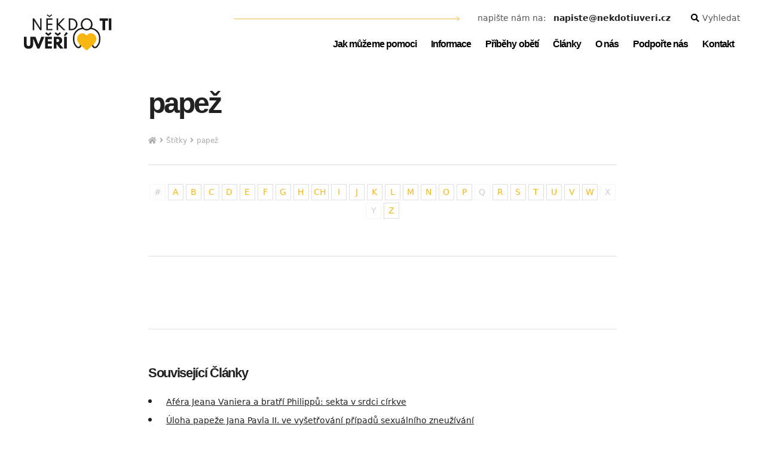

--- FILE ---
content_type: text/html
request_url: https://www.nekdotiuveri.cz/stitky/papez
body_size: 5043
content:
<!DOCTYPE html> <html lang="cs"> <head> <meta charset="utf-8"/> <link href="https://www.nekdotiuveri.cz/css/3376b411ae881222ee4f68ce51b154fb.css?2418f230" rel="stylesheet" type="text/css"/> <title>papež - Někdo Ti uvěří</title> <meta name="Keywords" content=""> <meta name="Description" content=""> <meta property="og:image" content="https://www.nekdotiuveri.cz/file/0c9e47900f9aae69cb0497168a7bca5c/86/n%C4%9Bkdotiuv%C4%9B%C5%99%C3%AD-fb-profil.png"> <meta property="og:image:width" content="350"> <meta property="og:image:height" content="350"> <meta property="og:title" content="papež - Někdo Ti uvěří"> <meta property="og:site_name" content="Někdo Ti uvěří"> <meta name="apple-mobile-web-app-title" content="Nekdotiuveri.cz"> <meta name="author" content="NETservis s.r.o."/> <meta name="MobileOptimized" content="width"/> <meta name="HandheldFriendly" content="true"/> <meta name="viewport" content="width=device-width, initial-scale=1.0, user-scalable=yes"/> <script src="/scripts/jquery-3.2.1.min.js"></script> <link rel="icon" type="image/png" href="//www.nekdotiuveri.cz/file/b2ad0dbe88ef4f1d1129ede4ace76aa9/29/favicon/favicon.png"> <link rel="apple-touch-icon" type="image/png" href="//www.nekdotiuveri.cz/file/b2ad0dbe88ef4f1d1129ede4ace76aa9/29/favicon/favicon.png" /> <link rel="shortcut icon" type="image/png" href="//www.nekdotiuveri.cz/file/b2ad0dbe88ef4f1d1129ede4ace76aa9/29/favicon/favicon.png" /> <!-- Global site tag (gtag.js) - Google Analytics --> <script nonce='288739170282de242a612c28d5963cbe456f8347' async src="https://www.googletagmanager.com/gtag/js?id=G-YBMBQQLYPK"></script> <script nonce='288739170282de242a612c28d5963cbe456f8347' > window.dataLayer = window.dataLayer || []; function gtag(){dataLayer.push(arguments);} gtag('js', new Date()); gtag('config', 'G-YBMBQQLYPK'); </script> <meta name="robots" content="index,follow"> <link rel="preconnect" href="https://fonts.gstatic.com/" crossorigin> <link href="//fonts.googleapis.com/css?family=Open+Sans:300,400,400i,600,600i&subset=latin-ext" rel="stylesheet" type="text/css"/> </head> <body class="cs"> <div id="page"> <header role="banner"> <div class="section section--header"> <div class="header"> <div class="logo"> <a class="logo__link" href="/" title="Úvodní stránka" aria-label="Úvodní stránka"><img class="logo__img" src="/img/logo.svg" alt=""></a> </div> <div class="header__r"> <div class="topBar"> <div class="topBar__in"> <div class="topBar__item"><span class="topBar__desc">napište nám na:</span> <a class="topBar__email hover" href="&#x6d;&#x61;&#x69;&#x6c;&#x74;&#x6f;&#x3a;&#x6e;&#x61;&#x70;&#x69;&#x73;&#x74;&#x65;&#x40;&#x6e;&#x65;&#x6b;&#x64;&#x6f;&#x74;&#x69;&#x75;&#x76;&#x65;&#x72;&#x69;&#x2e;&#x63;&#x7a;">&#x6e;&#x61;&#x70;&#x69;&#x73;&#x74;&#x65;&#x40;&#x6e;&#x65;&#x6b;&#x64;&#x6f;&#x74;&#x69;&#x75;&#x76;&#x65;&#x72;&#x69;&#x2e;&#x63;&#x7a;</a></div> </div> <div class="search"> <button type="button" aria-label="Zobrazit vyhledávání" aria-controls="searchBox" class="topBtn topBtn--search hover" title="Zobrazit vyhledávání" id="searchButton"><i aria-hidden="true" class="fa fa-search"></i><span class="topBtn__text">Vyhledat</span></button> <div class="searchBox" id="searchBox"> <div class="searchBoxIn"> <div class="section section--search"> <form accesskey="s" class="search__form" action="/vyhledavani" id="search" method="get" role="search" aria-label="Vyhledávání"> <fieldset class="search__fieldset"> <input type="hidden" name="do-search" value="hledat" aria-hidden="true" /> <input name="q" id="searchField" aria-label="hledaný text" class="searchinput search__input" placeholder="hledaný text..." type="search" size="25" /> <button type="submit" class="search__btn" aria-label="Vyhledat"> <i class="fa fa-search"></i> </button> <button class="search__close" aria-hidden="true" id="searchClose" aria-label="Skrýt vyhledávání" type="button"> <svg class="search__closeIco" fill="#ffffff" height="24" viewBox="0 0 24 24" width="24" xmlns="http://www.w3.org/2000/svg"> <path d="M19 6.41L17.59 5 12 10.59 6.41 5 5 6.41 10.59 12 5 17.59 6.41 19 12 13.41 17.59 19 19 17.59 13.41 12z" /> </svg> </button> </fieldset> </form> </div> </div> </div> </div> </div> <nav class="topNav" role="navigation"> <ul class="nav nav--topNavLvl1"> <li class="nav__item nav__item--topNavLvl1 " id="li1"> <div class="nav__itemBox nav__itemBox--topNavLvl1"> <a class="nav__link nav__link--topNavLvl1" href="/jak-muzeme-pomoci"><span class="nav__linkText">Jak můžeme pomoci <!-- by Texy2! --></span></a> </div> <div class="submenu submenu--topNavLvl1"> </div> </li> <li class="nav__item nav__item--topNavLvl1 hasSubmenu" id="li19"> <div class="nav__itemBox nav__itemBox--topNavLvl1"> <a class="nav__link nav__link--topNavLvl1" href="/informace"><span class="nav__linkText">Informace</span></a> <button type="button" aria-label="Zobrazit další úroveň navigace" class="nav__openBtn SubmenuOnClick" data-idprefix="" data-pageid="19"></button> </div> <div class="submenu submenu--topNavLvl1"> <ul class="nav nav--topNavLvl2"> <li class="nav__item nav__item--topNavLvl2 " id="li3"> <div class="nav__itemBox nav__itemBox--topNavLvl2"> <a class="nav__link nav__link--topNavLvl2" href="/informace/pomahajici-organizace"><span class="nav__linkText">Pomáhající organizace</span></a> </div> <div class="submenu submenu--topNavLvl2"> </div> </li> </ul> </div> </li> <li class="nav__item nav__item--topNavLvl1 hasSubmenu" id="li2"> <div class="nav__itemBox nav__itemBox--topNavLvl1"> <a class="nav__link nav__link--topNavLvl1" href="/pribehy-obeti"><span class="nav__linkText">Příběhy obětí</span></a> <button type="button" aria-label="Zobrazit další úroveň navigace" class="nav__openBtn SubmenuOnClick" data-idprefix="" data-pageid="2"></button> </div> <div class="submenu submenu--topNavLvl1"> <ul class="nav nav--topNavLvl2"> <li class="nav__item nav__item--topNavLvl2 " id="li11"> <div class="nav__itemBox nav__itemBox--topNavLvl2"> <a class="nav__link nav__link--topNavLvl2" href="/pribehy-obeti/dospeli"><span class="nav__linkText">Dospělí</span></a> </div> <div class="submenu submenu--topNavLvl2"> </div> </li> <li class="nav__item nav__item--topNavLvl2 " id="li12"> <div class="nav__itemBox nav__itemBox--topNavLvl2"> <a class="nav__link nav__link--topNavLvl2" href="/pribehy-obeti/deti"><span class="nav__linkText">Děti</span></a> </div> <div class="submenu submenu--topNavLvl2"> </div> </li> <li class="nav__item nav__item--topNavLvl2 " id="li13"> <div class="nav__itemBox nav__itemBox--topNavLvl2"> <a class="nav__link nav__link--topNavLvl2" href="/pribehy-obeti/zasvecene-osoby"><span class="nav__linkText">Zasvěcené osoby</span></a> </div> <div class="submenu submenu--topNavLvl2"> </div> </li> </ul> </div> </li> <li class="nav__item nav__item--topNavLvl1 hasSubmenu" id="li4"> <div class="nav__itemBox nav__itemBox--topNavLvl1"> <a class="nav__link nav__link--topNavLvl1" href="/clanky"><span class="nav__linkText">Články</span></a> <button type="button" aria-label="Zobrazit další úroveň navigace" class="nav__openBtn SubmenuOnClick" data-idprefix="" data-pageid="4"></button> </div> <div class="submenu submenu--topNavLvl1"> <ul class="nav nav--topNavLvl2"> <li class="nav__item nav__item--topNavLvl2 " id="li9"> <div class="nav__itemBox nav__itemBox--topNavLvl2"> <a class="nav__link nav__link--topNavLvl2" href="/clanky/ceska-republika"><span class="nav__linkText">Česká republika</span></a> </div> <div class="submenu submenu--topNavLvl2"> </div> </li> <li class="nav__item nav__item--topNavLvl2 " id="li8"> <div class="nav__itemBox nav__itemBox--topNavLvl2"> <a class="nav__link nav__link--topNavLvl2" href="/clanky/zahranici"><span class="nav__linkText">Zahraničí</span></a> </div> <div class="submenu submenu--topNavLvl2"> </div> </li> <li class="nav__item nav__item--topNavLvl2 " id="li10"> <div class="nav__itemBox nav__itemBox--topNavLvl2"> <a class="nav__link nav__link--topNavLvl2" href="/clanky/texty-k-lepsimu-porozumeni"><span class="nav__linkText">Texty k lepšímu porozumění</span></a> </div> <div class="submenu submenu--topNavLvl2"> </div> </li> <li class="nav__item nav__item--topNavLvl2 " id="li14"> <div class="nav__itemBox nav__itemBox--topNavLvl2"> <a class="nav__link nav__link--topNavLvl2" href="/clanky/videa"><span class="nav__linkText">Videa</span></a> </div> <div class="submenu submenu--topNavLvl2"> </div> </li> <li class="nav__item nav__item--topNavLvl2 " id="li5"> <div class="nav__itemBox nav__itemBox--topNavLvl2"> <a class="nav__link nav__link--topNavLvl2" href="/clanky/cirkevni-dokumenty"><span class="nav__linkText">Církevní dokumenty</span></a> </div> <div class="submenu submenu--topNavLvl2"> </div> </li> </ul> </div> </li> <li class="nav__item nav__item--topNavLvl1 hasSubmenu" id="li6"> <div class="nav__itemBox nav__itemBox--topNavLvl1"> <a class="nav__link nav__link--topNavLvl1" href="/o-nas"><span class="nav__linkText">O nás</span></a> <button type="button" aria-label="Zobrazit další úroveň navigace" class="nav__openBtn SubmenuOnClick" data-idprefix="" data-pageid="6"></button> </div> <div class="submenu submenu--topNavLvl1"> <ul class="nav nav--topNavLvl2"> <li class="nav__item nav__item--topNavLvl2 " id="li15"> <div class="nav__itemBox nav__itemBox--topNavLvl2"> <a class="nav__link nav__link--topNavLvl2" href="/o-nas/tvare-spolku-nekdo-ti-uveri"><span class="nav__linkText">Na koho se můžete obrátit?</span></a> </div> <div class="submenu submenu--topNavLvl2"> </div> </li> <li class="nav__item nav__item--topNavLvl2 " id="li16"> <div class="nav__itemBox nav__itemBox--topNavLvl2"> <a class="nav__link nav__link--topNavLvl2" href="/o-nas/tiskove-zpravy"><span class="nav__linkText">Tiskové zprávy</span></a> </div> <div class="submenu submenu--topNavLvl2"> </div> </li> <li class="nav__item nav__item--topNavLvl2 " id="li17"> <div class="nav__itemBox nav__itemBox--topNavLvl2"> <a class="nav__link nav__link--topNavLvl2" href="/o-nas/vyrocni-zpravy"><span class="nav__linkText">Výroční zprávy</span></a> </div> <div class="submenu submenu--topNavLvl2"> </div> </li> <li class="nav__item nav__item--topNavLvl2 " id="li23"> <div class="nav__itemBox nav__itemBox--topNavLvl2"> <a class="nav__link nav__link--topNavLvl2" href="/o-nas/zpravy-nezavislych-komisi"><span class="nav__linkText">Zprávy nezávislých komisí</span></a> </div> <div class="submenu submenu--topNavLvl2"> </div> </li> <li class="nav__item nav__item--topNavLvl2 " id="li24"> <div class="nav__itemBox nav__itemBox--topNavLvl2"> <a class="nav__link nav__link--topNavLvl2" href="/o-nas/nasi-partneri"><span class="nav__linkText">Naši partneři</span></a> </div> <div class="submenu submenu--topNavLvl2"> </div> </li> </ul> </div> </li> <li class="nav__item nav__item--topNavLvl1 " id="li18"> <div class="nav__itemBox nav__itemBox--topNavLvl1"> <a class="nav__link nav__link--topNavLvl1" href="/podporte-nas"><span class="nav__linkText">Podpořte nás</span></a> </div> <div class="submenu submenu--topNavLvl1"> </div> </li> <li class="nav__item nav__item--topNavLvl1 " id="li7"> <div class="nav__itemBox nav__itemBox--topNavLvl1"> <a class="nav__link nav__link--topNavLvl1" href="/kontakt"><span class="nav__linkText">Kontakt</span></a> </div> <div class="submenu submenu--topNavLvl1"> </div> </li> </ul> </nav> </div> <button type="button" class="menuBtn" id="menuBtn" title="Navigace" aria-label="Zobrazit navigaci"><span><em></em></span></button> <nav class="respNav" role="navigation"> <div class="respNavIn"> <ul class="nav nav--respNavLvl1"> <li class="nav__item nav__item--respNavLvl1 " id="liresp1"> <div class="nav__itemBox nav__itemBox--respNavLvl1"> <a class="nav__link nav__link--respNavLvl1" href="/jak-muzeme-pomoci"><span class="nav__linkText">Jak můžeme pomoci</span></a> </div> <div class="submenu submenu--respNavLvl1"> </div> </li> <li class="nav__item nav__item--respNavLvl1 hasSubmenu" id="liresp19"> <div class="nav__itemBox nav__itemBox--respNavLvl1"> <a class="nav__link nav__link--respNavLvl1" href="/informace"><span class="nav__linkText">Informace</span></a> <button type="button" aria-label="Zobrazit další úroveň navigace" class="nav__openBtn SubmenuOnClick" data-idprefix="resp" data-pageid="19"></button> </div> <div class="submenu submenu--respNavLvl1"> <ul class="nav nav--respNavLvl2"> <li class="nav__item nav__item--respNavLvl2 " id="liresp3"> <div class="nav__itemBox nav__itemBox--respNavLvl2"> <a class="nav__link nav__link--respNavLvl2" href="/informace/pomahajici-organizace"><span class="nav__linkText">Pomáhající organizace</span></a> </div> <div class="submenu submenu--respNavLvl2"> </div> </li> </ul> </div> </li> <li class="nav__item nav__item--respNavLvl1 hasSubmenu" id="liresp2"> <div class="nav__itemBox nav__itemBox--respNavLvl1"> <a class="nav__link nav__link--respNavLvl1" href="/pribehy-obeti"><span class="nav__linkText">Příběhy obětí</span></a> <button type="button" aria-label="Zobrazit další úroveň navigace" class="nav__openBtn SubmenuOnClick" data-idprefix="resp" data-pageid="2"></button> </div> <div class="submenu submenu--respNavLvl1"> <ul class="nav nav--respNavLvl2"> <li class="nav__item nav__item--respNavLvl2 " id="liresp11"> <div class="nav__itemBox nav__itemBox--respNavLvl2"> <a class="nav__link nav__link--respNavLvl2" href="/pribehy-obeti/dospeli"><span class="nav__linkText">Dospělí</span></a> </div> <div class="submenu submenu--respNavLvl2"> </div> </li> <li class="nav__item nav__item--respNavLvl2 " id="liresp12"> <div class="nav__itemBox nav__itemBox--respNavLvl2"> <a class="nav__link nav__link--respNavLvl2" href="/pribehy-obeti/deti"><span class="nav__linkText">Děti</span></a> </div> <div class="submenu submenu--respNavLvl2"> </div> </li> <li class="nav__item nav__item--respNavLvl2 " id="liresp13"> <div class="nav__itemBox nav__itemBox--respNavLvl2"> <a class="nav__link nav__link--respNavLvl2" href="/pribehy-obeti/zasvecene-osoby"><span class="nav__linkText">Zasvěcené osoby</span></a> </div> <div class="submenu submenu--respNavLvl2"> </div> </li> </ul> </div> </li> <li class="nav__item nav__item--respNavLvl1 hasSubmenu" id="liresp4"> <div class="nav__itemBox nav__itemBox--respNavLvl1"> <a class="nav__link nav__link--respNavLvl1" href="/clanky"><span class="nav__linkText">Články</span></a> <button type="button" aria-label="Zobrazit další úroveň navigace" class="nav__openBtn SubmenuOnClick" data-idprefix="resp" data-pageid="4"></button> </div> <div class="submenu submenu--respNavLvl1"> <ul class="nav nav--respNavLvl2"> <li class="nav__item nav__item--respNavLvl2 " id="liresp9"> <div class="nav__itemBox nav__itemBox--respNavLvl2"> <a class="nav__link nav__link--respNavLvl2" href="/clanky/ceska-republika"><span class="nav__linkText">Česká republika</span></a> </div> <div class="submenu submenu--respNavLvl2"> </div> </li> <li class="nav__item nav__item--respNavLvl2 " id="liresp8"> <div class="nav__itemBox nav__itemBox--respNavLvl2"> <a class="nav__link nav__link--respNavLvl2" href="/clanky/zahranici"><span class="nav__linkText">Zahraničí</span></a> </div> <div class="submenu submenu--respNavLvl2"> </div> </li> <li class="nav__item nav__item--respNavLvl2 " id="liresp10"> <div class="nav__itemBox nav__itemBox--respNavLvl2"> <a class="nav__link nav__link--respNavLvl2" href="/clanky/texty-k-lepsimu-porozumeni"><span class="nav__linkText">Texty k lepšímu porozumění</span></a> </div> <div class="submenu submenu--respNavLvl2"> </div> </li> <li class="nav__item nav__item--respNavLvl2 " id="liresp14"> <div class="nav__itemBox nav__itemBox--respNavLvl2"> <a class="nav__link nav__link--respNavLvl2" href="/clanky/videa"><span class="nav__linkText">Videa</span></a> </div> <div class="submenu submenu--respNavLvl2"> </div> </li> <li class="nav__item nav__item--respNavLvl2 " id="liresp5"> <div class="nav__itemBox nav__itemBox--respNavLvl2"> <a class="nav__link nav__link--respNavLvl2" href="/clanky/cirkevni-dokumenty"><span class="nav__linkText">Církevní dokumenty</span></a> </div> <div class="submenu submenu--respNavLvl2"> </div> </li> </ul> </div> </li> <li class="nav__item nav__item--respNavLvl1 hasSubmenu" id="liresp6"> <div class="nav__itemBox nav__itemBox--respNavLvl1"> <a class="nav__link nav__link--respNavLvl1" href="/o-nas"><span class="nav__linkText">O nás</span></a> <button type="button" aria-label="Zobrazit další úroveň navigace" class="nav__openBtn SubmenuOnClick" data-idprefix="resp" data-pageid="6"></button> </div> <div class="submenu submenu--respNavLvl1"> <ul class="nav nav--respNavLvl2"> <li class="nav__item nav__item--respNavLvl2 " id="liresp15"> <div class="nav__itemBox nav__itemBox--respNavLvl2"> <a class="nav__link nav__link--respNavLvl2" href="/o-nas/tvare-spolku-nekdo-ti-uveri"><span class="nav__linkText">Na koho se můžete obrátit?</span></a> </div> <div class="submenu submenu--respNavLvl2"> </div> </li> <li class="nav__item nav__item--respNavLvl2 " id="liresp16"> <div class="nav__itemBox nav__itemBox--respNavLvl2"> <a class="nav__link nav__link--respNavLvl2" href="/o-nas/tiskove-zpravy"><span class="nav__linkText">Tiskové zprávy</span></a> </div> <div class="submenu submenu--respNavLvl2"> </div> </li> <li class="nav__item nav__item--respNavLvl2 " id="liresp17"> <div class="nav__itemBox nav__itemBox--respNavLvl2"> <a class="nav__link nav__link--respNavLvl2" href="/o-nas/vyrocni-zpravy"><span class="nav__linkText">Výroční zprávy</span></a> </div> <div class="submenu submenu--respNavLvl2"> </div> </li> <li class="nav__item nav__item--respNavLvl2 " id="liresp23"> <div class="nav__itemBox nav__itemBox--respNavLvl2"> <a class="nav__link nav__link--respNavLvl2" href="/o-nas/zpravy-nezavislych-komisi"><span class="nav__linkText">Zprávy nezávislých komisí</span></a> </div> <div class="submenu submenu--respNavLvl2"> </div> </li> <li class="nav__item nav__item--respNavLvl2 " id="liresp24"> <div class="nav__itemBox nav__itemBox--respNavLvl2"> <a class="nav__link nav__link--respNavLvl2" href="/o-nas/nasi-partneri"><span class="nav__linkText">Naši partneři</span></a> </div> <div class="submenu submenu--respNavLvl2"> </div> </li> </ul> </div> </li> <li class="nav__item nav__item--respNavLvl1 " id="liresp18"> <div class="nav__itemBox nav__itemBox--respNavLvl1"> <a class="nav__link nav__link--respNavLvl1" href="/podporte-nas"><span class="nav__linkText">Podpořte nás</span></a> </div> <div class="submenu submenu--respNavLvl1"> </div> </li> <li class="nav__item nav__item--respNavLvl1 " id="liresp7"> <div class="nav__itemBox nav__itemBox--respNavLvl1"> <a class="nav__link nav__link--respNavLvl1" href="/kontakt"><span class="nav__linkText">Kontakt</span></a> </div> <div class="submenu submenu--respNavLvl1"> </div> </li> </ul> </div> </nav> <div id="dark"></div> </div> </div> </header> <main> <section> <div class="section"> <div class="columns"> <div class="midCol"> <div class="content" id="content"> <h1>papež</h1> <nav class="breadCrumbs" aria-label="Drobečková navigace"> <ul class="breadCrumbs__ul"> <li class="breadCrumbs__item"><a href="/" title="Hlavní stránka" aria-label="Hlavní stránka" class="breadCrumbs__link"><i class="fa fa-home" aria-hidden="true"></i></a></li> <li class="breadCrumbs__item"><i class="fa fa-angle-right breadCrumbs__sep" aria-hidden="true"></i> <a href="/stitky" >Štítky</a></li> <li class="breadCrumbs__item"><i class="fa fa-angle-right breadCrumbs__sep" aria-hidden="true"></i> <a href="/stitky/papez" aria-label="Aktuální stránka" aria-current="page">papež</a></li> </ul> </nav> <div class="abcd"> <span>#</span> <a href="/stitky?letter=A">A</a> <a href="/stitky?letter=B">B</a> <a href="/stitky?letter=C">C</a> <a href="/stitky?letter=D">D</a> <a href="/stitky?letter=E">E</a> <a href="/stitky?letter=F">F</a> <a href="/stitky?letter=G">G</a> <a href="/stitky?letter=H">H</a> <a href="/stitky?letter=CH">CH</a> <a href="/stitky?letter=I">I</a> <a href="/stitky?letter=J">J</a> <a href="/stitky?letter=K">K</a> <a href="/stitky?letter=L">L</a> <a href="/stitky?letter=M">M</a> <a href="/stitky?letter=N">N</a> <a href="/stitky?letter=O">O</a> <a href="/stitky?letter=P" class="aktivni">P</a> <span>Q</span> <a href="/stitky?letter=R">R</a> <a href="/stitky?letter=S">S</a> <a href="/stitky?letter=T">T</a> <a href="/stitky?letter=U">U</a> <a href="/stitky?letter=V">V</a> <a href="/stitky?letter=W">W</a> <span>X</span> <span>Y</span> <a href="/stitky?letter=Z">Z</a> </div> <hr> <div class="articleBody"> </div> <hr> <h3>Související Články</h3><ul><li><a href="/clanky/afera-jeana-vaniera-a-bratri-philippu-sekta-v-srdci-cirkve">Aféra Jeana Vaniera a bratří Philippů: sekta v srdci církve</a></li><li><a href="/o-nas/tiskove-zpravy/uloha-papeze-jana-pavla-ii-ve-vysetrovani-pripadu-sexualniho-zneuzivani">Úloha papeže Jana Pavla II. ve vyšetřování případů sexuálního zneužívání</a></li><li><a href="/clanky/spor-o-jana-pavla-ii-jako-prilezitost">Spor o Jana Pavla II. jako příležitost</a></li><li><a href="/pribehy-obeti/dospeli/o-nas-opet-bez-nas-dopis-zneuzite-ji-samotne">O nás opět bez nás. Dopis zneužité jí samotné</a></li><li><a href="/clanky/prohlaseni-biskupa-bodeho-k-jeho-rezignaci">Prohlášení biskupa Bodeho k jeho rezignaci</a></li><li><a href="/clanky/prohlaseni-p-hanse-zollnera-sj-pro-associazione-della-stampa-estera-asociace-zahranicniho-tisku-v-italii">Prohlášení P. Hanse Zollnera, SJ, pro Associazione della Stampa Estera  (Asociace zahraničního tisku) v Itálii </a></li><li><a href="/clanky/promluva-svateho-otce-frantiska-clenum-papezske-komise-pro-ochranu-nezletilych">Promluva svatého otce Františka členům papežské komise pro ochranu nezletilých</a></li><li><a href="/clanky/groomed">Groomed</a></li><li><a href="/clanky/zahranici/vatikan-rusi-komunitu-loyola-kterou-spoluzalozil-rupnik">Vatikán ruší komunitu Loyola, kterou spoluzaložil Rupnik</a></li><li><a href="/clanky/zahranici/obeti-rupnika-zadaji-v-souvislosti-s-pripadem-transparentnost">Oběti Rupnika žádají v souvislosti s případem transparentnost</a></li><li><a href="/clanky/zahranici/zneuziti-prohrali-s-papezem-i-s-kopernikem-dopis-biskupum">Zneužití prohráli s papežem i s Koperníkem. Dopis biskupům.</a></li><li><a href="/clanky/zahranici/argentinska-soudkyne-prulomovym-rozsudkem-uznala-ze-20-reholnich-sester-bylo-leta-z-duvodu-jejich-pohlavi-zneuzivano-genderove-zneuzivano">Argentinská soudkyně průlomovým rozsudkem uznala, že 20 řeholních sester bylo léta z důvodu jejich pohlaví zneužíváno - genderově zneužíváno</a></li><li><a href="/clanky/deti-knezi-neviditelny-zastup-utajovanych-a-prehlizenych">Děti kněží: „Neviditelný zástup utajovaných a přehlížených“ </a></li><li><a href="/clanky/zahranici/archiv-pia-xii-ve-vatikanu-osvetluje-dalsi-spornou-kapitolu-skandal-s-legionari-kristovymi">Archiv Pia XII. ve Vatikánu osvětluje další spornou kapitolu: Skandál s Legionáři Kristovými</a></li><li><a href="/clanky/texty-k-lepsimu-porozumeni/otec-ak-v-cirkvi-neni-pochyb-o-tom-ze-odpoved-na-sexualni-zneuzivani-deti-musi-byt-radikalni">Otec Żak: V církvi není pochyb o tom, že odpověď na sexuální zneužívání dětí musí být radikální</a></li><li><a href="/clanky/zahranici/zneuzivani-skupina-obeti-a-aktivistu-se-setkala-s-lvem-xiv-naslouchal-nam-a-vyjadril-podporu">Zneužívání: skupina obětí a aktivistů se setkala s Lvem XIV.: „Naslouchal nám a vyjádřil podporu“</a></li><li><a href="/clanky/zahranici/papez-lev-se-setkal-s-obetmi-zneuzivani-knezimi-z-belgie">Papež Lev se setkal s oběťmi zneužívání kněžími z Belgie</a></li></ul> <div class="socIco"> <a title="Sdílet stránku na Facebook" target="_blank" href="http://www.facebook.com/sharer/sharer.php?u=https://www.nekdotiuveri.cz/stitky/papez"><span class="hidden">Sdílet stránku na Facebook</span><i aria-hidden="true" class="fab fa-facebook-f"></i></a> <a title="Sdílet stránku na Twitter" target="_blank" href="https://twitter.com/share?url=https://www.nekdotiuveri.cz/stitky/papez"><span class="hidden">Sdílet stránku na Twitter</span><i aria-hidden="true" class="fab fa-twitter"></i></a> </div><!-- /.socIco --> </div> </div> <div class="leftCol" role="complementary"> <nav class="menu"> </nav> </div> </div> </div> </section> </main> <footer> <div class="section section--footer"> <div class="footer"> <div class="footer__cont"> <h4 style="text-align: justify;"><strong>Někdo Ti uvěří, z.s.</strong></h4> <p style="text-align: justify;">IČ 09611282</p> <p style="text-align: justify;">Karmelitská 379/18, Praha 1 - Malá Strana, 118 00</p> <p style="text-align: justify;">&nbsp;</p> <p style="text-align: justify;">&nbsp;</p> <p style="text-align: justify;">&nbsp;<a href="https://www.facebook.com/NekdoTiuveri/?ref=page_internal&amp;locale=cs_CZ%2F" target="_blank"><img src="/file/4059dabb1978ea5d3214a1cb9b3fb7ee/136/logo fb3.png" style="width: 40px; height: 40px; margin-left: 10px; margin-right: 10px;" /></a></p> <p style="text-align: justify;"><meta charset="UTF-8" />Spolek sdružuje osoby usilující o naplňování vize církví a společnosti, které citlivě vnímají a rozumí problematice zneužívání v náboženském prostředí, s maximálním úsilím se mu snaží předcházet a jeho případným obětem pomáhají k uzdravení i obnovení jejich autonomie a lidské důstojnosti.</p> </div> </div> <div class="footerBottom"> <div class="userFooter">Copyright 2026 by Někdo Ti uvěří, z. s. All rights reserved.</div> <div class="wbrFooter">Administraci zajišťuje <a href="http://www.webredakce.cz/" title="Redakční systém"><span>redakční systém</span></a> společnosti <a href="http://www.netservis.cz" title="Webdesign and webhosting: NETservis, s.r.o. - prezentace, www stránky, design, flash, internet"><span>NETservis s.r.o.</span></a> </div> </div> </div> </footer> </div> <!-- /#page --> <script src="//www.nekdotiuveri.cz/minifyjs/da3224505da9121bb6143e57d878c781.js"></script> <script src="//www.nekdotiuveri.cz/minifyjs/d356b4c51ffa6545e63382e1d9d75fd6.js?confirmMessage=Opravdu chcete tento příspěvek nahlásit jako závadný?"></script> <script type="text/javascript" src="//www.nekdotiuveri.cz/minifyjs/fa1da41f13b609a0c7ca47ade25ba7bd.js?searchurl=/vyhledavani&searchbuttontext=Zobrazit další výsledky"></script> <script src="//www.nekdotiuveri.cz/minifyjs/af153435e4d5d3b15f9cfaa2c73d389d.js?noplacemessage=Nemůžeme zobrazit nejbližší pobočku."></script> </body> </html> 

--- FILE ---
content_type: image/svg+xml
request_url: https://www.nekdotiuveri.cz/img/logo.svg
body_size: 1957
content:
<svg xmlns="http://www.w3.org/2000/svg" xmlns:xlink="http://www.w3.org/1999/xlink" width="147.317" height="60.001" viewBox="0 0 147.317 60.001">
  <defs>
    <clipPath id="clip-path">
      <rect id="Rectangle_15" data-name="Rectangle 15" width="147.317" height="60" fill="none"/>
    </clipPath>
  </defs>
  <g id="Logo" transform="translate(0 0)">
    <path id="Path_4" data-name="Path 4" d="M9.882,7.525l9.968,15.61h2.426V3.414H19.85V19.035L9.882,3.414H7.456V23.135H9.882Z" transform="translate(7.397 3.387)" fill="#1a1818"/>
    <path id="Path_5" data-name="Path 5" d="M18.928,23.135H29.171V21H21.354V14.314h7.53V12.187h-7.53V5.553h7.817V3.414H18.928Z" transform="translate(18.777 3.387)" fill="#1a1818"/>
    <path id="Path_6" data-name="Path 6" d="M27.488,0,23.831,2.677,20.173,0l-.934,1.281,4.592,3.371,4.6-3.371Z" transform="translate(19.086)" fill="#1a1818"/>
    <path id="Path_7" data-name="Path 7" d="M30.036,14.362l9.06,8.773h3.382L32.2,13.1l9.227-9.681H38.4l-8.367,8.8v-8.8H27.609V23.135h2.426Z" transform="translate(27.39 3.387)" fill="#1a1818"/>
    <g id="Group_10" data-name="Group 10" transform="translate(0 0)">
      <g id="Group_9" data-name="Group 9" transform="translate(0 0)" clip-path="url(#clip-path)">
        <path id="Path_8" data-name="Path 8" d="M49.672,20.3a9.611,9.611,0,0,0,2.11-3.137,9.9,9.9,0,0,0,.753-3.873,9.874,9.874,0,0,0-.759-3.879A9.673,9.673,0,0,0,49.66,6.265a9.808,9.808,0,0,0-3.161-2.1,10.048,10.048,0,0,0-3.908-.753H37.857V23.135H42.59a10.163,10.163,0,0,0,3.914-.747A9.711,9.711,0,0,0,49.672,20.3m-7.321.663H40.283V5.589h2.068a7.63,7.63,0,0,1,3,.586A7.481,7.481,0,0,1,47.771,7.8a7.405,7.405,0,0,1,1.608,2.438,7.921,7.921,0,0,1,.574,3.036,7.921,7.921,0,0,1-.574,3.036,7.473,7.473,0,0,1-1.608,2.444,7.356,7.356,0,0,1-2.42,1.626,7.7,7.7,0,0,1-3,.58" transform="translate(37.556 3.387)" fill="#1a1818"/>
        <path id="Path_9" data-name="Path 9" d="M63.951,7.465h4.624V23.135H73.19V7.465h4.626V3.414H63.951Z" transform="translate(63.442 3.386)" fill="#1a1818"/>
        <rect id="Rectangle_13" data-name="Rectangle 13" width="4.604" height="19.721" transform="translate(142.716 6.801)" fill="#1a1818"/>
        <path id="Path_10" data-name="Path 10" d="M24.323,31.6,19.446,18.814H10.888V30.2a5.544,5.544,0,0,1-.711,3.239,2.856,2.856,0,0,1-2.432.944,2.838,2.838,0,0,1-2.42-.944A5.544,5.544,0,0,1,4.614,30.2V18.814H0V31.555a7.222,7.222,0,0,0,1.966,5.5,8.132,8.132,0,0,0,5.791,1.859,8.11,8.11,0,0,0,5.785-1.859,7.234,7.234,0,0,0,1.96-5.5V21.806l7.016,16.729h3.61L34.4,18.814H29.2Z" transform="translate(0 18.664)" fill="#1a1818"/>
        <path id="Path_11" data-name="Path 11" d="M28.577,17.221,26.927,15,23.27,17.675,19.613,15l-1.649,2.223L23.27,21.13Z" transform="translate(17.82 14.879)" fill="#1a1818"/>
        <path id="Path_12" data-name="Path 12" d="M17.837,38.535H29.168V34.5H22.441V30.671h6.44v-4.04h-6.44V22.854h6.727v-4.04H17.837Z" transform="translate(17.695 18.664)" fill="#1a1818"/>
        <path id="Path_13" data-name="Path 13" d="M37.372,29.565a5.653,5.653,0,0,0,1.394-2.02,6.876,6.876,0,0,0,.482-2.624,6.186,6.186,0,0,0-.837-3.3,5.421,5.421,0,0,0-2.355-2.086,8.2,8.2,0,0,0-3.562-.723H25.2V38.535h4.6V31.424h.44l5.474,7.112h5.845l-6.406-7.673a6.173,6.173,0,0,0,2.211-1.3M34.008,26.44a2.358,2.358,0,0,1-1.139.867,5.153,5.153,0,0,1-1.855.293H29.809V22.483h1.205a4.113,4.113,0,0,1,2.51.657,2.247,2.247,0,0,1,.873,1.912,2.414,2.414,0,0,1-.388,1.386" transform="translate(25.004 18.664)" fill="#1a1818"/>
        <path id="Path_14" data-name="Path 14" d="M36.538,17.221,34.89,15l-3.659,2.677L27.574,15l-1.647,2.223,5.3,3.908Z" transform="translate(25.72 14.879)" fill="#1a1818"/>
        <path id="Path_15" data-name="Path 15" d="M33.779,20.424l1.793,1.482,4.745-4.841L37.462,14.89Z" transform="translate(33.51 14.772)" fill="#1a1818"/>
        <rect id="Rectangle_14" data-name="Rectangle 14" width="4.604" height="19.721" transform="translate(67.528 37.478)" fill="#1a1818"/>
        <path id="Path_16" data-name="Path 16" d="M82.742,24.543l.072-.07a16.512,16.512,0,0,0-8.763-5.014l-1.359-.281a10.612,10.612,0,0,0,.908-1.727,10.3,10.3,0,0,0,.771-3.986,10.291,10.291,0,0,0-2.9-7.249A9.887,9.887,0,0,0,68.3,4.023a9.9,9.9,0,0,0-7.745,0,9.887,9.887,0,0,0-3.167,2.193,10.43,10.43,0,0,0-1.241,12.93l-.709.177-.635.135a16.514,16.514,0,0,0-8.761,5.014,17.383,17.383,0,0,0-4.663,11.892V38.6A18.912,18.912,0,0,0,46.8,51.872a5.149,5.149,0,0,0,3.659,1.542h.052a5.091,5.091,0,0,0,4.635-3.034A5.411,5.411,0,0,0,54.3,44.6a1.147,1.147,0,0,0-1.641-.125,1.207,1.207,0,0,0-.118,1.683,3.03,3.03,0,0,1,.488,3.233,2.823,2.823,0,0,1-4.59.8A16.515,16.515,0,0,1,43.706,38.6V36.366A14.89,14.89,0,0,1,56.8,21.549l1.377-.165a9.875,9.875,0,0,0,2.38,1.524,9.9,9.9,0,0,0,7.745,0,9.852,9.852,0,0,0,2.388-1.532l1.367.173A14.883,14.883,0,0,1,85.146,36.364V38.6a16.51,16.51,0,0,1-4.731,11.588,2.835,2.835,0,0,1-2,.851.466.466,0,0,0-.106,0,2.714,2.714,0,0,1-2.482-1.653,3.04,3.04,0,0,1,.5-3.241,1.2,1.2,0,0,0-.082-1.683,1.139,1.139,0,0,0-.777-.3l-.058,0a1.149,1.149,0,0,0-.8.386,5.48,5.48,0,0,0-.89,5.839,5.086,5.086,0,0,0,4.624,3.032l.038,0,.026,0a5.15,5.15,0,0,0,3.655-1.54A18.908,18.908,0,0,0,87.477,38.6V36.366a17.381,17.381,0,0,0-4.661-11.89ZM67.313,20.756a7.27,7.27,0,0,1-5.773,0,7.168,7.168,0,0,1-2.331-1.667,7.7,7.7,0,0,1-1.554-2.51,8.575,8.575,0,0,1-.556-3.114,8.575,8.575,0,0,1,.556-3.114,7.7,7.7,0,0,1,1.554-2.51A7.168,7.168,0,0,1,61.54,6.174a7.27,7.27,0,0,1,5.773,0,7.168,7.168,0,0,1,2.331,1.667,7.7,7.7,0,0,1,1.554,2.51,8.574,8.574,0,0,1,.556,3.114,8.574,8.574,0,0,1-.556,3.114,7.7,7.7,0,0,1-1.554,2.51,7.168,7.168,0,0,1-2.331,1.667" transform="translate(41.048 3.208)" fill="#1a1818"/>
        <path id="Path_17" data-name="Path 17" d="M61,44.3a1.638,1.638,0,0,1-1.066-.4c-1.317-1.141-2.558-2.189-3.757-3.2a70.8,70.8,0,0,1-8.026-7.428c-2.269-2.669-3.323-5.183-3.323-7.914a9.938,9.938,0,0,1,2.434-6.633,8.509,8.509,0,0,1,12.008-.769,8.608,8.608,0,0,1,1.488,1.715c.084.116.163.233.241.349.076-.116.157-.233.239-.349a8.509,8.509,0,0,1,13.5-.944,9.933,9.933,0,0,1,2.432,6.633c0,4.355-2.723,7.562-5.671,10.371-1.616,1.54-3.5,3.131-5.679,4.97-1.2,1.014-2.438,2.062-3.757,3.2A1.623,1.623,0,0,1,61,44.3" transform="translate(44.472 15.705)" fill="#f7b710"/>
      </g>
    </g>
  </g>
</svg>


--- FILE ---
content_type: image/svg+xml
request_url: https://www.nekdotiuveri.cz/img/sipka.svg
body_size: 22
content:
<svg xmlns="http://www.w3.org/2000/svg" width="378.703" height="9.406" viewBox="0 0 378.703 9.406">
  <g id="fluidní_šipka" data-name="fluidní šipka" transform="translate(-286 -30.297)">
    <line id="Line_1" data-name="Line 1" x1="378" transform="translate(286 35)" fill="none" stroke="#f7b735" stroke-width="1"/>
    <line id="Line_2" data-name="Line 2" x2="5" y2="4" transform="translate(659 31)" fill="none" stroke="#f7b735" stroke-linecap="round" stroke-width="1"/>
    <line id="Line_3" data-name="Line 3" y1="4" x2="5" transform="translate(659 35)" fill="none" stroke="#f7b735" stroke-linecap="round" stroke-width="1"/>
  </g>
</svg>


--- FILE ---
content_type: image/svg+xml
request_url: https://www.nekdotiuveri.cz/img/bg3.svg
body_size: 321
content:
<?xml version="1.0" encoding="utf-8"?>
<!-- Generator: Adobe Illustrator 15.0.2, SVG Export Plug-In . SVG Version: 6.00 Build 0)  -->
<!DOCTYPE svg PUBLIC "-//W3C//DTD SVG 1.1//EN" "http://www.w3.org/Graphics/SVG/1.1/DTD/svg11.dtd">
<svg version="1.1" id="Vrstva_1" xmlns="http://www.w3.org/2000/svg" xmlns:xlink="http://www.w3.org/1999/xlink" x="0px" y="0px"
	 width="1371.945px" height="451.184px" viewBox="44.963 170.283 1371.945 451.184"
	 enable-background="new 44.963 170.283 1371.945 451.184" xml:space="preserve">
<path id="bg3" fill="#F4EFEA" d="M47.623,621.308c0,0-6.003-226.689,0.027-233.154c53.168-56.965,145.038-69.452,144.344-121.963
	c-0.771-58.41,9.518-112.444,97.403-81.822c87.887,30.622,92.912-59.642,201.861,19.06c81.82,59.109,301.927,102.631,431.711,0.051
	c129.785-102.581,174.498,193.994,361.891,95.783c52.658-27.598,96.34-12.339,131.825,23.759
	c0.521,40.536-0.035,298.445-0.035,298.445L47.623,621.308z"/>
</svg>
